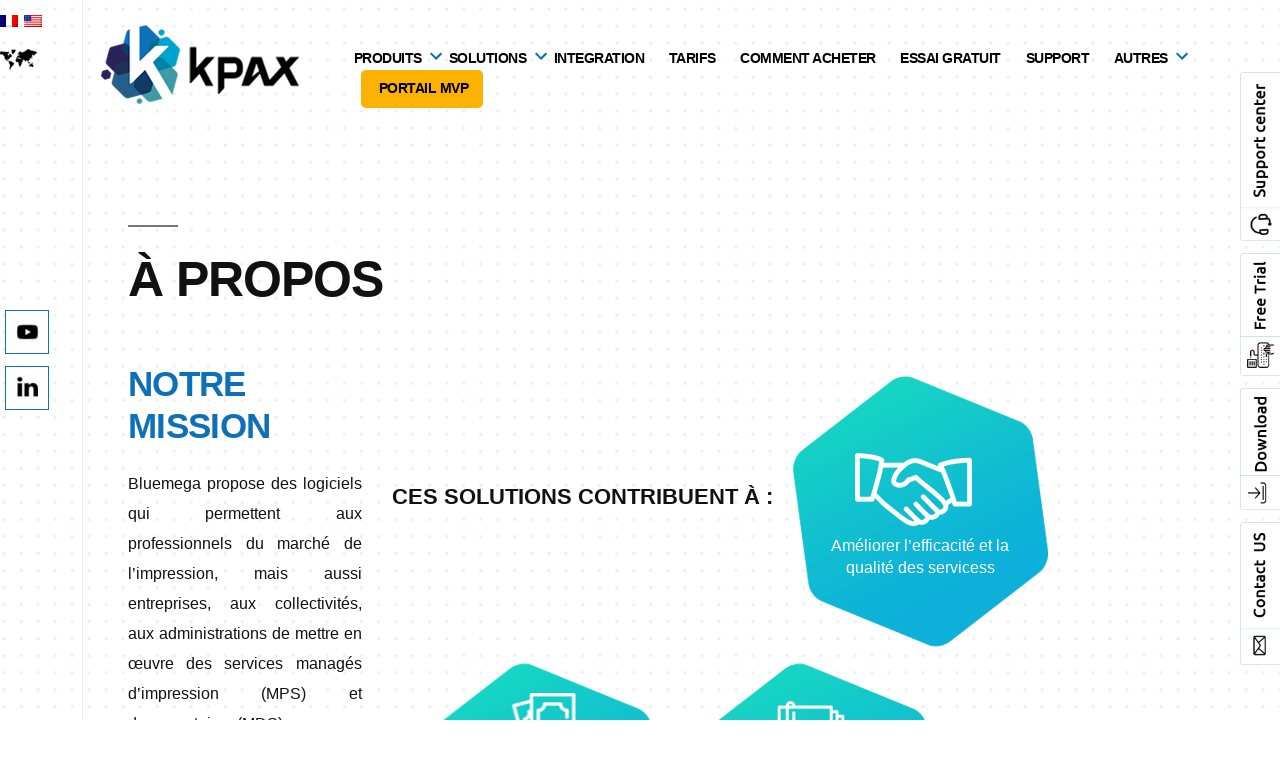

--- FILE ---
content_type: text/css; charset=utf-8
request_url: https://www.kpax-manage.com/wp-content/cache/min/1/wp-content/plugins/post-grid-carousel-ultimate/assets/css/style.css?ver=1764601390
body_size: 3176
content:
@import url(https://fonts.googleapis.com/css2?family=Rubik:wght@300;400;500;600&display=swap);:root{--pgcu-primaryColor:#F31C1C;--pgcu-borderColor:#EBEDF2;--pgcu-textColor:#63666D;--pgcu-textLight:#9C9DAB;--pgcu-textDark:#030213;--pgcu-headerFontSize:24px;--pgcu-headerFontColor:#030213;--pgcu-titleFontSize:20px;--pgcu-titleColor:#030213;--pgcu-titleColorHover:#F31C1C;--pgcu-metaFontSize:14px;--pgcu-metaColor:#9C9DAB;--pgcu-metaColorHover:#F31C1C;--pgcu-excerptFontSize:16px;--pgcu-excerptColor:#63666D;--pgcu-readMoreColor:#030213;--pgcu-readMoreColorHover:#F31C1C;--pgcu-buttonFontSize:14px;--pgcu-buttonColor:#030213;--pgcu-buttonColorHover:#ffffff;--pgcu-buttonBg:#EFEFEF;--pgcu-buttonBgHover:#030213;--pgcu-sortableBtnBorder:#E4E4ED;--pgcu-sortableBtnColor:#4F515A;--pgcu-sortableBtnActiveBg:#030213;--pgcu-sortableBtnActiveColor:#fff;--pgcu-pagColor:#4F515A;--pgcu-pagColorHover:#fff;--pgcu-pagBorderColor:#EFEFEF;--pgcu-pagBorderColorHover:#030213;--pgcu-pagBgColor:#fff;--pgcu-pagBgColorHover:#030213;--pgcu-pagActiveColor:#fff;--pgcu-pagActiveBgColor:#030213;--pgcu-pagActiveBorderColor:#030213;--pgcu-badgeColor:#fff;--pgcu-badgeBg:#F31C1C;--pgcu-marqueeItemsWidth:-2930px;--pgcu-marqueeSpeed:10000ms;--pgcu-navArrowColor:#030517;--pgcu-navArrowColorHover:#fff;--pgcu-navBgColor:#f5f5f5;--pgcu-navBgColorHover:#F31C1C;--pgcu-navBorderColor:#f5f5f5;--pgcu-navBorderColorHover:#F31C1C}.pgcu-posts{max-width:100%!important;width:100%!important;position:relative;overflow:hidden}.pgcu-posts__header{margin:0 0 30px!important;max-width:100%!important;width:100%!important;padding:0;text-align:left!important}.pgcu-posts__header--middle{text-align:center!important}.pgcu-posts__header--right{text-align:right!important}.pgcu-posts__header h2{font-size:var(--pgcu-headerFontSize);color:var(--pgcu-headerFontColor)!important;font-weight:500;margin:0!important}.pgcu-post__img>a{display:block;line-height:0}.pgcu-post__img>a img{margin:0}.pgcu-post__img__upper-content{position:absolute;box-sizing:border-box}.pgcu-post__img__upper-content--bottom-left{left:0;bottom:0;width:100%;padding:15px}.pgcu-post--rounded-border{border-radius:6px}.pgcu-post--rounded-border .pgcu-post__img{position:relative}.pgcu-post--rounded-border .pgcu-post__img img{border-radius:6px 6px 0 0;width:100%}.pgcu-post--rounded-border .pgcu-post__details{border:1px solid #EBEDF2;border-top:0 none;border-radius:0 0 6px 6px;transition:0.3s ease}.pgcu-post__content{background:#fff;border-radius:6px}.pgcu-carousel{position:relative;overflow:hidden}.pgcu-carousel--marquee .swiper-wrapper{transition:none!important}.pgcu-carousel--marquee:hover .swiper-wrapper{animation-play-state:paused}.pgcu-carousel--marquee .pgcu-carousel-nav{display:none}.pgcu-carousel-nav{margin:0 -5px;padding:0 15px}.pgcu-carousel-nav__btn{width:40px;height:40px;border:1px solid var(--pgcu-navBorderColor)!important;display:inline-flex;align-items:center;justify-content:center;margin:0 5px;cursor:pointer;transition:0.3s ease;background:var(--pgcu-navBgColor)!important}.pgcu-carousel-nav__btn svg{width:8px;height:16px;fill:var(--pgcu-navArrowColor)!important}.pgcu-carousel-nav__btn:hover{border-color:var(--pgcu-navBorderColorHover)!important;background:var(--pgcu-navBgColorHover)!important}.pgcu-carousel-nav__btn:hover svg{fill:var(--pgcu-navArrowColorHover)!important}.pgcu-carousel-nav--circle .pgcu-carousel-nav__btn{border-radius:50%}.pgcu-carousel-nav--bottom-left{margin-top:35px;display:flex;align-items:center;justify-content:flex-start;padding:0}.pgcu-carousel-nav--bottom-center{margin-top:35px;display:flex;align-items:center;justify-content:center}.pgcu-carousel-nav--bottom-right{margin-top:35px;display:flex;align-items:center;justify-content:flex-end;padding:0}.pgcu-carousel-nav--middle{position:absolute;width:100%;left:0;top:50%;transform:translateY(-50%);display:flex;align-items:center;justify-content:space-between;z-index:99;margin:0;padding:0;pointer-events:none}.pgcu-carousel-nav--middle .pgcu-carousel-nav__btn{margin:0;pointer-events:all}.pgcu-carousel-nav--middle .pgcu-carousel-nav__btn--prev{margin-left:0}.pgcu-carousel-nav--middle .pgcu-carousel-nav__btn--next{margin-right:0}.pgcu-carousel-nav--top-right{display:flex;align-items:center;justify-content:flex-end;margin-bottom:30px;padding:0}.pgcu-carousel-nav--top-left{display:flex;align-items:center;justify-content:flex-start;margin-bottom:30px;padding:0}.pgcu-carousel-nav--top-center{display:flex;align-items:center;justify-content:center;margin-bottom:30px;padding:0}.pgcu-post-sortable__nav{display:flex;flex-wrap:wrap;align-items:center;justify-content:center;margin:-4px -4px 36px}.pgcu-post-sortable__nav .pgcu-post-sortable__btn{margin:4px;color:var(--pgcu-sortableBtnColor)!important;font-size:14px;font-weight:500;height:38px;padding:0 15px;display:inline-flex;align-items:center;justify-content:center;text-decoration:none;border:1px solid var(--pgcu-sortableBtnBorder)!important;border-radius:4px;background:#fff}.pgcu-post-sortable__nav .pgcu-post-sortable__btn--active{border-color:var(--pgcu-sortableBtnActiveBg)!important;color:var(--pgcu-sortableBtnActiveColor)!important;background:var(--pgcu-sortableBtnActiveBg)!important}.pgcu-post-sortable .pgcu-row{margin-top:0}.pgcu-post-sortable .pgcu-row .pgcu-post{margin-top:0;margin-bottom:30px}.pgcu-post-loading{position:relative}.pgcu-post-loading:before{content:"";position:absolute;width:35px;height:35px;border-radius:50%;border:2px solid #F31C1C;border-top-color:transparent;z-index:9999;left:50%;top:50%;transform:translate(-50%,-50%);animation:pgcu-rotate 1s linear infinite}.pgcu-post-loading:after{content:"";width:100%;height:100%;left:0;top:0;background:rgba(255,255,255,.8);position:absolute}.pgcu-row{display:flex;flex-wrap:wrap;margin-right:-15px;margin-left:-15px;margin-top:-25px;min-width:100%}.pgcu-row>*{box-sizing:border-box;flex-shrink:0;width:100%;max-width:100%;padding-right:15px;padding-left:15px;margin-top:25px}.pgcu-column-1 .pgcu-post{flex:0 0 100%;width:100%}.pgcu-column-2 .pgcu-post{flex:0 0 50%;width:50%}.pgcu-column-3 .pgcu-post{flex:0 0 33.33%;width:33.33%}.pgcu-column-4 .pgcu-post{flex:0 0 25%;width:25%}.pgcu-column-5 .pgcu-post{flex:0 0 20%;width:20%}@media only screen and (max-width:991px){.pgcu-column-md-1 .pgcu-post{flex:0 0 100%!important;width:100%!important}.pgcu-column-md-2 .pgcu-post{flex:0 0 50%;width:50%}.pgcu-column-md-3 .pgcu-post{flex:0 0 33.33%;width:33.33%}.pgcu-column-md-4 .pgcu-post{flex:0 0 25%;width:25%}}@media only screen and (max-width:767px){.pgcu-column-sm-1 .pgcu-post{flex:0 0 100%!important;width:100%!important}.pgcu-column-sm-2 .pgcu-post{flex:0 0 50%;width:50%}.pgcu-column-sm-3 .pgcu-post{flex:0 0 33.33%;width:33.33%}.pgcu-column-sm-4 .pgcu-post{flex:0 0 25%;width:25%;display:flex}}@keyframes pgcu-rotate{0%{transform:rotate(0deg)}100%{transform:rotate(360deg)}}@keyframes pgcu-marquee{to{transform:translateX(-100%)}}.pgcu-post__title{margin:0!important;font-size:unset;line-height:1.2}.pgcu-post__title:before,.pgcu-post__title:after{content:none}.pgcu-post__title a{font-size:var(--pgcu-titleFontSize);color:var(--pgcu-titleColor)!important;transition:0.3s ease;text-decoration:none!important;border:0 none!important;line-height:inherit}.pgcu-post__title a:hover{color:var(--pgcu-titleColorHover)!important}.pgcu-post__meta{margin:0 -11px!important;padding:0!important;list-style:none;display:flex;flex-wrap:wrap;align-items:center}.pgcu-post__meta li{list-style-type:none;margin:0!important;padding:0 11px!important}.pgcu-post__meta li a{text-decoration:none!important;font-size:14px;color:var(--pgcu-metaColor)!important;display:block;transition:0.3s ease}.pgcu-post__meta li a:hover{color:var(--pgcu-metaColorHover)!important}.pgcu-post__meta--dots li:not(:last-child){position:relative}.pgcu-post__meta--dots li:not(:last-child):after{content:"";position:absolute;right:0;top:50%;transform:translateY(-50%);width:4px;height:4px;border-radius:50%;background:var(--pgcu-textLight)}.pgcu-post__meta--has-icon{margin:0 -10px!important;position:relative}.pgcu-post__meta--has-icon li{padding:0 10px}.pgcu-post__meta--has-icon li span{font-size:14px;color:var(--pgcu-metaColor)!important;display:block}.pgcu-post__meta--has-icon li div{display:flex;align-items:center}.pgcu-post__meta--has-icon li svg{width:14px;height:14px;fill:var(--pgcu-metaColor)!important;margin-right:8px}.pgcu-post__meta__share{position:relative}.pgcu-post__meta__share__dropdown{position:absolute;width:130px;left:auto;right:-15px;top:40px;box-shadow:0 0 15px rgba(3,2,19,.1);padding:15px;background:#fff;justify-content:center;visibility:hidden;opacity:0;pointer-events:none;transition:0.3s ease;z-index:2}.pgcu-post__meta__share__dropdown a{display:block;margin:0 7px;text-decoration:none!important;transition:0.3s ease;flex:none;line-height:1}.pgcu-post__meta__share__dropdown a svg{margin-right:0}.pgcu-post__meta__share__dropdown a:hover svg{fill:var(--pgcu-metaColorHover)!important}.pgcu-post__meta__share:before{content:"";width:100%;position:absolute;height:10px;left:0;bottom:-12px}.pgcu-post__meta__share:hover{cursor:pointer}.pgcu-post__meta__share:hover .pgcu-post__meta__share__icon svg{fill:var(--pgcu-metaColorHover)!important}.pgcu-post__meta__share:hover .pgcu-post__meta__share__icon span{color:var(--pgcu-metaColorHover)!important}.pgcu-post__meta__share:hover .pgcu-post__meta__share__dropdown{top:26px;visibility:visible;opacity:1;pointer-events:all}.pgcu-post__meta__categories{display:flex;flex-wrap:wrap;align-items:center;margin:-3px!important}.pgcu-post__meta__categories>a{margin:3px;text-decoration:none!important}.pgcu-post__meta__categories>a:first-child:after{content:','}.pgcu-post__meta__categories>a:last-child:after{content:none}.pgcu-post__meta__categories-more{line-height:.5;position:relative}.pgcu-post__meta__categories-more span{display:block;margin-left:4px;cursor:pointer}.pgcu-post__meta__categories-more span svg{width:9px;height:9px;fill:var(--pgcu-textLight);transition:0.3s ease}.pgcu-post__meta__categories-more div{visibility:hidden;opacity:0;pointer-events:none;position:absolute;background:#fff;padding:10px;border-radius:5px;right:-12px;bottom:calc(100% + 10px);box-shadow:0 10px 15px rgba(0,0,0,.1);transition:0.3s ease;min-width:100px}.pgcu-post__meta__categories-more div:before{position:absolute;content:'';border-right:7px solid transparent;border-left:7px solid transparent;border-top:9px solid #fff;right:10px;bottom:-9px}.pgcu-post__meta__categories-more div:after{content:"";position:absolute;width:100%;height:15px;left:0;bottom:-13px;background:transparent}.pgcu-post__meta__categories-more div a{display:block;line-height:1;text-decoration:none!important}.pgcu-post__meta__categories-more div a:not(:last-child){margin-bottom:5px}.pgcu-post__meta__categories-more:hover span svg{fill:var(--pgcu-primaryColor)}.pgcu-post__meta__categories-more:hover span+div{visibility:visible;opacity:1;pointer-events:all}.pgcu-post__excerpt{color:var(--pgcu-excerptColor)!important;font-size:var(--pgcu-excerptFontSize);line-height:1.625;margin:0}.pgcu-button{background:var(--pgcu-buttonBg)!important;color:var(--pgcu-buttonColor)!important;font-size:var(--pgcu-buttonFontSize);font-weight:500;height:38px;padding:0 20px;display:inline-flex;align-items:center;justify-content:center;text-decoration:none;transition:0.3s ease;line-height:1}.pgcu-button:hover{background:var(--pgcu-buttonBgHover)!important;color:var(--pgcu-buttonColorHover)!important}.pgcu-button--rounded{border-radius:4px}.pgcu-button--loading{position:relative}.pgcu-button--loading:after{content:"";position:absolute}.pgcu-button--active{background:var(--pgcu-buttonBgHover)!important;color:var(--pgcu-buttonColorHover)!important}.pgcu-post__readmore{font-size:14px;font-weight:500;color:var(--pgcu-readMoreColor)!important;display:flex;align-items:center;text-decoration:none;transition:0.3s ease}.pgcu-post__readmore svg{width:11px;height:13px;margin-left:0;visibility:hidden;opacity:0;transition:0.3s ease;fill:var(--pgcu-readMoreColor)}.pgcu-post__readmore:hover{color:var(--pgcu-readMoreColorHover)!important;text-decoration:underline!important}.pgcu-post__readmore:hover svg{margin-left:7px;visibility:visible;opacity:1;fill:var(--pgcu-readMoreColorHover)}.pgcu-post__badge{border-radius:3px;background:var(--pgcu-badgeBg)!important;color:var(--pgcu-badgeColor)!important;text-decoration:none!important;font-size:13px;font-weight:500;height:22px;border-radius:3px;padding:0 4px;line-height:24px;display:inline-block}.pgcu-text-center{text-align:center}.pgcu-pos-relative{position:relative}.pgcu-d-block{display:block}.pgcu-d-flex{display:flex}.pgcu-d-flex-wrap{flex-wrap:wrap}.pgcu-space-between{justify-content:space-between}.pgcu-flex-center{justify-content:center}.pgcu-flex-column{flex-direction:column}.pgcu-flex-align-center{align-items:center}.pgcu-tr-0{top:0;right:0}.pgcu-tl-0{top:0;left:0}.pgcu-br-0{bottom:0;right:0}.pgcu-bl-0{bottom:0;left:0}.pgcu-mb-5{margin-bottom:5px!important}.pgcu-mb-10{margin-bottom:10px!important}.pgcu-mb-15{margin-bottom:15px!important}.pgcu-mt-15{margin-top:15px!important}@media (max-width:575px){.wpxu-d-sm-block{display:block}}.pgcu-pagination .pagination{margin:0;padding:0;border:0 none;width:100%;max-width:100%}.pgcu-pagination .pagination .nav-links{margin:25px -5px -5px;display:flex;align-items:center;justify-content:center}.pgcu-pagination.pgcu-pagination--left .pagination .nav-links{justify-content:flex-start}.pgcu-pagination.pgcu-pagination--right .pagination .nav-links{justify-content:flex-end}.pgcu-pagination .pagination .nav-links .page-numbers{color:var(--pgcu-pagColor)!important;margin:5px;font-size:14px;text-decoration:none;border:1px solid var(--pgcu-pagBorderColor)!important;display:flex;align-items:center;justify-content:center;padding:0;background:var(--pgcu-pagBgColor)!important;width:34px;min-width:34px;height:34px;min-height:34px;border-radius:4px!important;transition:0.3s ease}.pgcu-pagination .pagination .nav-links .page-numbers:before,.pgcu-pagination .pagination .nav-links .page-numbers:after{content:none}.pgcu-pagination .pagination .nav-links .page-numbers.prev,.pgcu-pagination .pagination .nav-links .page-numbers.next{position:static}.pgcu-pagination .pagination .nav-links .page-numbers svg{fill:var(--pgcu-pagColor)!important;transition:0.3s ease;width:12px}.pgcu-pagination .pagination .nav-links .page-numbers:hover svg{fill:var(--pgcu-pagColorHover)!important}.pgcu-pagination .pagination .nav-links .page-numbers:hover{background:var(--pgcu-pagBgColorHover)!important;border-color:var(--pgcu-pagBorderColorHover)!important;color:var(--pgcu-pagColorHover)!important}.pgcu-pagination .pagination .nav-links .page-numbers.current{background:var(--pgcu-pagActiveBgColor)!important;border-color:var(--pgcu-pagActiveBorderColor)!important;color:var(--pgcu-pagActiveColor)!important;box-shadow:none!important}.pgcu-theme-1 .pgcu-post__title{margin-bottom:12px!important}.pgcu-theme-1 .pgcu-post__meta{margin-bottom:16px!important}.pgcu-theme-1 .pgcu-post__excerpt{margin-bottom:14px!important}.pgcu-theme-1 .pgcu-post__details{padding:20px}.pgcu-theme-2 .pgcu-post__title{margin-bottom:12px!important}.pgcu-theme-2 .pgcu-post__excerpt{margin-bottom:20px!important}.pgcu-theme-2 .pgcu-post__details{padding:20px}.pgcu-theme-3 .pgcu-post__title{margin-top:10px!important;margin-bottom:12px!important}.pgcu-theme-3 .pgcu-post__excerpt{margin-bottom:20px!important}.pgcu-theme-3 .pgcu-post__details{padding:20px}.pgcu-theme-4{padding-bottom:45px}.pgcu-theme-4 .pgcu-post__title{margin-top:10px!important;margin-bottom:12px!important}.pgcu-theme-4 .pgcu-post__excerpt{margin-bottom:20px!important}.pgcu-theme-4 .pgcu-post__details{padding:20px;transition:0.3s ease}.pgcu-theme-4 .pgcu-post__content:hover .pgcu-post__details{border-color:transparent;box-shadow:0 5px 20px rgba(162,164,193,.2)}

--- FILE ---
content_type: text/css; charset=utf-8
request_url: https://www.kpax-manage.com/wp-content/cache/min/1/wp-content/themes/kpax/style.css?ver=1764601391
body_size: 12268
content:
@charset "UTF-8";body{font-family:'Ubuntu',sans-serif}html{overflow-x:hidden}::placeholder{opacity:1;font-size:14px}:-ms-input-placeholder{font-size:14px}::-ms-input-placeholder{font-size:14px}.grid-items{display:grid;grid-template-columns:1fr 1fr 1fr}#post-grid-5848 .item,#post-grid-5853 .item{margin:10px!important;padding:25px 20px!important;background:#fff!important;box-shadow:0 0 10px rgb(0 0 0 / 10%)}.thumb img{max-width:300px;margin:auto}.thumb{text-align:center;margin-bottom:15px}.site-content{overflow:initial;max-width:1900px;margin:0 auto}.page-template-default{background:url(../../../../../../themes/kpax/images/bg11.jpg) top center no-repeat;background-repeat:repeat;background-position:center}.mt-n1{margin-top:-40px}.site-logo .custom-logo-link{width:300px;height:130px}.site-logo .custom-logo-link:hover,.site-logo .custom-logo-link:active,.site-logo .custom-logo-link:focus{box-shadow:none}.site-logo{margin-bottom:0;position:absolute;right:unset;top:4px;z-index:0}.main-navigation{display:block;margin-top:0;margin-left:250px;padding-top:40px}.entry .entry-header{display:none}body:not(.home) .entry .entry-header{max-width:90%;margin:0 10%;padding:0;display:block}.entry .entry-header h1{font-size:50px;text-transform:uppercase;font-weight:700}h1:not(.site-title):before,h2:before{display:none}.main-navigation .main-menu>li.menu-item-has-children .submenu-expand{position:absolute}.main-navigation .main-menu>li>a{font-weight:700;color:#000;margin-right:0;margin-left:20px;font-family:'PT Sans Narrow',sans-serif;text-transform:uppercase;font-size:15px}.main-navigation .main-menu>li>a:focus{border:none;outline:none}.main-navigation .sub-menu>li>a:focus,.main-navigation .sub-menu>li>.menu-item-link-return:focus{border:none;outline:none}.main-menu-more{margin-left:15px}.site-header{padding-top:0}h2{font-family:'PT Sans Narrow',sans-serif}#what-is{position:relative;display:inline-block}#what-is:after{background:url(../../../../../../themes/kpax/images/kpax.png) left top no-repeat;content:"";width:497px;height:497px;position:absolute;right:-497px;top:140px}#what-is h2{font-size:62px;line-height:64px}#what-is h2 strong{font-size:79px}.headingdesc{font-size:25px;margin-top:10px;display:inline-block;width:100%}.headingdesc span{font-size:16px}#who-is{margin-top:100px!important;width:980px;position:relative;display:inline-block}#who-is:after{background:url(../../../../../../themes/kpax/images/pc.png) left top no-repeat;content:"";width:497px;height:497px;position:absolute;right:-497px;top:140px;display:none}#who-is h2{margin-top:183px!important;font-size:60px;text-transform:uppercase;color:#fff;display:inline-block;float:left;text-align:right;margin-left:30px}#who-is h2 strong{font-size:79px}.printing{float:right;margin-top:-117px;transition:all .1s ease-in-out;position:absolute;background:url(../../../../../../themes/kpax/images/hcolored.png);width:374px;height:424px;top:0;right:-114px;padding-top:102px;transition:none}.printing h4{position:absolute;top:50%;transform:translateY(-34%);font-weight:400;color:#fff;text-align:center;width:100%;font-size:20px}.manager{float:left;margin-top:0;left:504px;transition:all .1s ease-in-out;position:absolute;background:url(../../../../../../themes/kpax/images/hcolored.png);width:386px;height:434px;top:222px;padding-top:53px;transition:none}.printing>p,.manager>p{color:#fff}html:lang(fr-FR) .printing:hover>p,html:lang(fr-FR) .manager>p{padding-top:17px}.printing:hover>p,.manager:hover>p{color:#000}.manager ul,.printing ul{list-style:none}.manager li,.printing li{font-size:20px}.manager h4{position:absolute;top:50%;transform:translateY(-28%);font-weight:400;color:#fff;text-align:center;width:100%;font-size:20px}.printing:hover>div,.manager:hover>div{display:block!important}.entry .entry-content #what-is{max-width:calc(6 * (119vw / 12) - 28px)!important}.entry .entry-content #who-is{max-width:calc(6 * (119vw / 12) - 28px)!important}.entry .entry-content #What-great{max-width:calc(6 * (132vw / 12) - 28px)!important}#What-great{margin-top:345px!important;position:relative;display:inline-block;margin-left:20px}#What-great:after{background:url(../../../../../../themes/kpax/images/serveur.png) left top no-repeat;content:"";width:460px;height:477px;position:absolute;right:-421px;top:300px;background-size:contain}#What-great h2{margin-top:0!important;font-size:62px;text-transform:uppercase;color:#000;display:inline-block;line-height:66px;text-align:right;width:auto}#What-great .frh2{margin-bottom:70px!important}#What-great h2 strong{font-size:79px}#What-great h2.minus{font-size:43px;margin-left:-20px!important}#What-great h2.minus strong{font-size:69px}#What-great h2.plus strong{font-size:110px;margin-left:20px!important}.first{margin-left:389px;margin-top:-69px}.two{margin-left:30px;margin-top:-102px}.t1{color:#144653;font-size:33px;float:left;margin-left:-56px;text-align:right;font-weight:700;clear:both;letter-spacing:-3px}.t1 strong{color:#144653;font-size:35px}.three{margin-left:123px;margin-top:-53px}.threefr{margin-left:147px;}.four{margin-left:-11px;margin-top:15px;clear:both}.five{margin-left:30px;margin-top:-40px}.six{margin-left:62px;margin-top:-52px}.seven{margin-left:200px;margin-top:-79px;clear:both}.eight{margin-left:33px;margin-top:-84px}.nine{margin-left:374px;margin-top:-60px}.t2{color:#144653;font-size:27px;float:left;margin-left:-130px;text-align:right;font-weight:700}.t2 strong{color:#144653;font-size:43px}.first-1{margin-left:68px;margin-top:-120px}.two-1{background:url(../../../../../../themes/kpax/images/f2.png);width:313px;height:355px;font-size:15px;padding:97px 34px 34px 34px;float:left;margin-left:172px;margin-top:-49px}#kpax{position:relative;display:inline-block}#kpax:after{background:url(../../../../../../themes/kpax/images/kpax1.png) left top no-repeat;content:"";width:625px;height:432px;position:absolute;right:-328px;top:-140px}.phone{background-color:#fff;border-radius:40px;Display:flex;justify-content:center;align-items:center;box-shadow:30px 50px 100px #85888C}.content{border:1px solid #36383F;border-radius:20px;width:94%;height:91%;background-color:#F5F6FA;overflow:hidden}.phone nav{background-color:#1E1E23;height:65px}#menuToggle{display:flex;flex-direction:column;position:relative;top:25px;left:10px;z-index:1;-webkit-user-select:none;user-select:none}#menuToggle input{display:flex;width:40px;height:32px;position:absolute;cursor:pointer;opacity:0;z-index:2}#menuToggle span{display:flex;width:35px;height:2px;margin-bottom:5px;position:relative;background:#000;border-radius:3px;z-index:1;transform-origin:5px 0;transition:transform 0.5s cubic-bezier(.77,.2,.05,1),background 0.5s cubic-bezier(.77,.2,.05,1),opacity 0.55s ease}#menuToggle span:first-child{transform-origin:0% 0%}#menuToggle span:nth-last-child(2){transform-origin:0% 100%}#menuToggle input:checked~span{opacity:1;transform:rotate(45deg) translate(-3px,-1px);background:#36383F}#menuToggle input:checked~span:nth-last-child(3){opacity:0;transform:rotate(0deg) scale(.2,.2)}#menuToggle input:checked~span:nth-last-child(2){transform:rotate(-45deg) translate(0,-1px)}.menu ul{position:absolute;width:auto;height:auto;box-shadow:0 0 10px #85888C;margin:-50px 0 0 -50px;padding:50px;padding-top:45px;background-color:#fff;-webkit-font-smoothing:antialiased;transform-origin:0% 0%;transform:translate(-100%,0);transition:transform 0.5s cubic-bezier(.77,.2,.05,1)}.menu ul li{padding:5px 0;transition-delay:2s}.menu ul li a{font-family:'PT Sans Narrow',sans-serif;color:#000;text-transform:uppercase;font-weight:700}#menuToggle input:checked~div ul{transform:none}.sidebarheader{position:fixed;height:100%;z-index:9;background:0 0;padding-right:5px;border-right:1px solid #ecebf0;width:83px}#header-widget-area{position:relative;left:0;width:60px;height:100%;margin-top:40px}#header-widget-area a{color:#000;font-family:'PT Sans Narrow',sans-serif;font-size:15px;font-weight:600;width:90%;display:inline-block;text-align:center;border-top:1px solid #ecebf0;border-bottom:1px solid #ecebf0;padding:10px 0}.socialmedia{position:absolute;top:40%;list-style:none;padding:0;left:5px}.socialmedia li a{border:1px solid #0e71b8;display:inline-block}.socialmedia li a img{display:block}.kpax-support{position:absolute;top:50px;list-style:none;padding:0;right:0;z-index:9}#colophon .site-info{color:#000;text-align:center}#colophon .site-info span{color:#000;font-family:'PT Sans Narrow',sans-serif;font-weight:700;font-size:60px;width:100%;display:inline-block;border-top:1px solid #bfbfbf;border-bottom:1px solid #bfbfbf;line-height:82px;margin-bottom:5px}.wpglobus-selector-box{background:url(../../../../../../themes/kpax/images/globe.png) left top 10px no-repeat;padding-left:50px;height:50px}.wpglobus-selector-box a{display:none}.wpglobus-selector-box:hover a{display:block;position:relative;top:-20px}.footer-navigation{display:inline-block;width:100%}.footer-navigation .footer-menu li a{font-weight:500}.footer-navigation .footer-menu li a::first-letter{text-transform:uppercase}.footer-navigation .footer-menu li{display:inline;margin:0 .5rem}.footer-navigation .footer-menu li:after{content:"|";position:absolute;right:-14px;font-weight:700}h3{font-family:'PT Sans Narrow',sans-serif!important;font-size:35px!important;text-transform:uppercase!important;color:#0e71b8!important;position:relative!important}h3:before{content:"";height:1px;width:116px;background:#0e71b8;position:absolute;top:-10px}p{font-size:20px;line-height:30px}.liberty{width:1124px;margin:0 auto!important;display:block}.beforeborder:before{content:"";height:1px;width:35px;background:#000;position:absolute;right:-11px;top:50%;transform:translateY(-50%)}#engage h3:before{content:"";height:1px;width:116px;background:#92bfdf;position:absolute;top:-10px}#engage h3{color:#fff!important;padding-top:20px}.none{display:none}body:not(.home) .entry .entry-content>*,.entry .entry-summary>*{max-width:unset}.textbold{float:left;text-transform:uppercase;font-weight:700}.hexa1{background:url(../../../../../../themes/kpax/images/job1.png) top center no-repeat;float:left;margin-left:20px;width:255px;height:271px;padding-top:159px;text-align:center;color:#fff;line-height:22px;margin-top:0;font-size:16px;padding-left:15px;padding-right:15px}.hexa2{background:url(../../../../../../themes/kpax/images/job2.png) top center no-repeat;float:left;margin-left:20px;width:255px;height:271px;padding-top:131px;text-align:center;color:#fff;line-height:22px;font-size:16px;padding-left:10px;padding-right:10px;margin-top:0}.hexa3{background:url(../../../../../../themes/kpax/images/job3.png) top center no-repeat;float:left;margin-left:20px;width:255px;height:271px;padding-top:159px;text-align:center;color:#fff;line-height:22px;margin-top:0;font-size:16px;padding-left:15px;padding-right:15px}.team p.hexa3{display:none}.mt100{margin-top:101px}.hexa1 img,.hexa2 img,.hexa3 img{margin-top:-25px;margin-right:15px;margin-left:15px}#team{width:1200px}.team{margin:0 0}.teamleft{width:45%;float:left;margin-left:5%}.teamdescription{float:left;width:inherit;padding-top:50px;width:165px}.team h4{font-family:'Ubuntu',sans-serif;margin-bottom:0}.team .teamdescription div{font-family:'Ubuntu',sans-serif;font-size:18px;color:#000}.team img{margin-right:10px!important}.team .wpb_content_element{margin-bottom:0!important}#team h4{font-family:'Ubuntu',sans-serif;margin-bottom:0}#team .teamdescription div{font-family:'Ubuntu',sans-serif;font-size:18px;color:#000}#team .teamdescription p{margin-top:0}#team em{font-family:'Ubuntu',sans-serif;font-size:16px;color:#3f5d9d}#team .photo img{float:left;margin:0 15px!important}#team .photo{float:left}.teamleft .teamdescription{float:left;text-align:right;margin-left:25px}.teamright{width:44%;float:left}.teamright.teamdescription{float:left;text-align:left}#team .wpb_wrapper>div:nth-child(3){margin-left:187px;margin-top:-16px}#team .wpb_wrapper>div:nth-child(4){margin-left:-70px;position:relative;left:75px;margin-top:-16px}#team .wpb_wrapper>div:nth-child(5){margin-top:-13px}#team .wpb_wrapper>div:nth-child(6){margin-left:22px}#team .wpb_wrapper>div:nth-child(7){margin-left:195px;margin-top:-25px}#team .wpb_wrapper>div:nth-child(8){margin-left:-68px;position:relative;left:68px}#team .wpb_wrapper>div:nth-child(9){margin-left:287px;margin-top:-14px}#team .wpb_wrapper>div:nth-child(10){margin-left:-172px;position:relative;left:187px}#team .wpb_wrapper>div:nth-child(11){margin-left:140px;margin-top:-25px}#team .wpb_wrapper>div:nth-child(12){margin-left:-12px;position:relative;left:30px;margin-top:-17px}#team .wpb_wrapper>div:nth-child(13){margin-left:274px;margin-top:-10px}#team .wpb_wrapper>div:nth-child(14){margin-left:-146px;position:relative;left:144px}.pt_30{padding-top:30px}.text2{float:left;font-size:25px}.text2 strong{font-size:40px}.ctn{background:#0e71b8;color:#fff!important;text-transform:uppercase;padding:16px 61px;border-radius:24px;font-size:16px;text-decoration:none!important;margin-top:10px}.even .vc_col-sm-3{float:right!important}#hs_testimonial_theme_2 .hs_client_name{margin-bottom:0px!important;float:none!important;clear:both!important;color:#0e71b8!important;text-transform:none!important;text-align:center!important;font-size:24px!important;letter-spacing:0!important;font-weight:300!important}.hs_client_name::before{display:none!important}#hs_testimonial_theme_2 .hs_title{text-align:center!important;margin-bottom:10px!important;display:inline-block!important;font-size:14px!important;font-weight:400!important;width:100%}#hs_testimonial_theme_2 .hs_client_image img{display:block!important;margin:0 auto!important;border:none!important}#hs_testimonial_theme_2 .hs_client_message{color:#000!important;font-size:14px!important;margin-bottom:15px!important;padding:15px!important;position:relative!important;border:1px dashed #00a7e4!important;line-height:20px}#hs_testimonial_theme_2 .hs_client_message::before{display:none!important}#blocks img{margin-right:15px}#mission{max-width:unset;margin-left:20px}#mission h2{font-size:62px;text-transform:uppercase;color:#000;margin-top:43px;margin-bottom:44px;font-size:1.5em!important}#mission .wpb_single_image.vc_align_center{margin-top:-122px}#buy{max-width:unset}#buy h2{font-size:1.5em!important;text-transform:uppercase;color:#000;margin-top:9px;margin-bottom:44px}#newsletter{max-width:unset;margin:0 100px}#newsletter .news{background:url(../../../../../../themes/kpax/images/input.png);width:100%;height:90px;border:none}#newsletter p{position:relative}.news{font-size:30px}#newsletter input[type=submit]{position:absolute;right:-33px;top:0;height:90px;text-transform:uppercase;font-size:25px;padding:0 40px;border-top-right-radius:48px;border-bottom-right-radius:48px}#custom_html-3{margin-right:unset!important;width:100%!important}#colophon .widget-area,#colophon .site-info{margin:0 auto;max-width:1270px}html:lang(en-US) #colophon .site-info span{display:none}.site-footer{background:url(../../../../../../themes/kpax/images/footer.png) top center no-repeat;padding-top:0;padding-bottom:50px;background-size:cover}#colophon .site-info a{color:inherit;font-weight:700;white-space:nowrap}#menu-footer-menu li{position:relative}#menu-footer-menu li:after{content:"|";height:100%}body:not(.home) .entry .entry-content,.entry .entry-summary{max-width:90%;margin:0 10%;padding:0}.privacy-policy .entry-content ul{padding-left:15px}#engage .col-md-6{width:47%;float:left;margin-right:10px}#engage .col-md-12{width:97%;float:left;margin-right:10px}#engage input{border-radius:30px;border:none;margin-bottom:20px!important;width:100%;font-family:'Ubuntu',sans-serif;border:solid 2px #fff}#engage textarea{border-radius:20px;border:none;font-family:'Ubuntu',sans-serif;height:200px}#engage input[type=submit]{background:#65d7f8;color:#000;padding:15px;display:inline-block;max-width:200px;margin-top:20px;border:none}#blog .vc_gitem-zone{position:relative;background-repeat:no-repeat;background-position:50% 50%;background-size:cover;background-clip:border-box;box-sizing:border-box;overflow:hidden;height:220px}#download{height:82px;margin-top:100px;padding:0 60px;border-bottom-left-radius:20px;border-bottom-right-radius:20px}#download img{margin-top:-80px;margin-right:15px}#download .vc_column-inner{padding:7px}.downloadlist{list-style:none;float:right;margin-top:-41px;height:82px}.downloadlist li{color:#c0f0fa;font-size:20px;text-transform:uppercase;font-weight:700;float:left;position:relative;padding-left:49px;line-height:82px;padding-right:30px;margin-right:50px}.downloadlist li a{color:#c0f0fa;font-size:20px;text-transform:uppercase;font-weight:700;text-decoration:none}.downloadlist li:last-child{margin-right:0}.downloadlist li:after{content:"";background:url(../../../../../../themes/kpax/images/arrow.png) right top no-repeat;width:30px;height:82px;position:absolute;right:0}.downloadlist img{position:absolute;margin-top:0!important;left:0;top:18px}.mr15{margin-right:15px}.type4{list-style:none}.type4 li{background:url(../../../../../../themes/kpax/images/puce4.png) left top 8px no-repeat;padding-left:30px;font-size:20px;background-size:18px}.type1{list-style:none}.type1 li{background:url(../../../../../../themes/kpax/images/puce.png) left top 10px no-repeat;padding-left:30px;background-size:18px}.type2{list-style:none}.type2 li{background:url(../../../../../../themes/kpax/images/puce1.png) left top 14px no-repeat;padding-left:25px;margin-bottom:40px}.type3{list-style:none}.type3 li{background:url(../../../../../../themes/kpax/images/puce3.png) left top 13px no-repeat;padding-left:31px;margin-bottom:5px;min-height:32px}#Keypoints img{margin-right:15px;margin-bottom:70px!important}#mvp .world .wpb_text_column{border:1px solid #009fc3!important;padding:20px}#mvp .world .wpb_text_column{background:#fff;border:1px solid #009fc3;margin-bottom:30px}.headimage{min-height:90px}#mvp .nav-tabs>li{background:url(../../../../../../themes/kpax/images/hexa.png) left top 6px no-repeat;width:190px;height:189px;position:relative}#mvp .nav-tabs>li.active{background:url(../../../../../../themes/kpax/images/hexa-h.png) left top 6px no-repeat}#mvp .nav-tabs>li a{position:absolute;top:50%;transform:translateY(-50%);background:none!important;border:none!important;color:#fff!important;font-size:23px;text-transform:uppercase;text-align:center;font-weight:700;text-decoration:none!important;width:100%;box-shadow:none!important}.workstate{background:#e5f5f9;line-height:22px;padding-top:40px;padding-top:40px;min-height:486px;padding-left:20px;padding-right:20px}.info{list-style:none}.nav-tabs{border:none!important}.trial input,.trial select{border:2px solid #0e71b8;border-radius:52px;height:60px;width:100%;margin-bottom:25px;font-family:'Ubuntu',sans-serif;padding-left:25px;color:#000}.mr{margin-right:28px}.trial input[type=submit]{border:2px solid #0e71b8;border-radius:52px;height:auto;width:100%;margin-bottom:25px;font-family:'Ubuntu',sans-serif;padding-left:25px;color:#fff;font-size:35px;text-transform:uppercase}#partners .tc-tabs-style1 .nav-tabs li a{border:0!important;border-radius:0;line-height:normal;font-size:30px;color:#fff;font-weight:600;padding:8px 20px;margin-right:4px;margin-bottom:4px;background:transparent;z-index:111;text-transform:uppercase;box-shadow:none;position:relative;text-decoration:none}#partners .tc-tabs-style1 .nav-tabs li a strong{font-size:11px;line-height:17px;display:inline-block}#partners .tc-tabs-style1 .nav-tabs li a:after{background-color:#3e9ba6}#partners .tc-tabs-style1 .nav-tabs li:last-child a:after{background-color:#0e71b8!important}#partners .tc-tabs-style1 .nav-tabs li a:after{content:'';position:absolute;left:0;bottom:0;height:100%;width:100%;-webkit-transition:all .4s ease;transition:all .4s ease;z-index:-1}#partners .tc-tabs-style1 .nav-tabs li a:hover:after{height:100%}.p1{background:#00a3ce url(../../../../../../themes/kpax/images/tel.png) left 24px center no-repeat;font-size:25px;font-weight:700;color:#fff;padding:6px 98px;border-radius:34px;width:100%;display:inline-block;margin-top:10px}.p2{background:#00a3ce url(../../../../../../themes/kpax/images/globe-white.png) left 24px center no-repeat;font-size:25px;font-weight:700;color:#fff;padding:6px 98px;border-radius:34px;width:100%;display:inline-block;margin-top:10px}.p3{background:#5ac2ce url(../../../../../../themes/kpax/images/access.png) left 24px center no-repeat;font-size:25px;font-weight:700;color:#fff;padding:6px 98px;border-radius:34px;width:100%;display:inline-block;margin-top:10px}.p4{background:#5ac2ce url(../../../../../../themes/kpax/images/remote.png) left 24px center no-repeat;font-size:25px;font-weight:700;color:#fff;padding:6px 98px;border-radius:34px;width:100%;display:inline-block;margin-top:10px}.p1 a,.p2 a,.p3 a,.p4 a{font-size:25px;font-weight:700;color:#fff;width:100%;display:inline-block;text-decoration:none!important}.down{margin-top:20px;display:block}#donwload .vc_tta-title-text{font-size:35px;color:#000;text-transform:uppercase}.data .vc_tta-panel-heading{background:#3e9ba6!important}.data .vc_tta-panel-heading h4 a span{color:#fff!important}.cas .vc_tta-panel-heading{background:#255e8a!important}.cas .vc_tta-panel-heading h4 a span{color:#fff!important}.wpb-js-composer .vc_tta.vc_general .vc_tta-panel{display:block;margin-bottom:10px}#donwload .vc_tta-controls-icon{position:relative!important;top:50%;-webkit-transform:translateY(-50%);-ms-transform:translateY(-50%);transform:translateY(-50%);right:-10px!important}.guide h4 a{background:url(../../../../../../themes/kpax/images/icone6.png) left 12px center no-repeat!important;padding-left:80px!important}.data h4 a{background:url(../../../../../../themes/kpax/images/icone7.png) left 12px center no-repeat!important;padding-left:80px!important}.cas h4 a{background:url(../../../../../../themes/kpax/images/icone8.png) left 12px center no-repeat!important;padding-left:80px!important}#donwload .guide .vc_tta-controls-icon-triangle::before{color:#fff!important;border-color:#000;border-width:13px;top:-6px}#donwload .data .vc_tta-controls-icon-triangle::before{color:#fff!important;border-color:#fff;border-width:13px;top:-6px}#donwload .cas .vc_tta-controls-icon-triangle::before{color:#fff!important;border-color:#fff;border-width:13px;top:-6px}#donwload .vc_tta-panel-body{padding-top:40px}#suport .col-md-6{width:47%;float:left;margin-right:10px}#suport .col-md-12{width:97%;float:left;margin-right:10px}#suport input{border-radius:30px;border:none;margin-bottom:20px!important;width:100%;font-family:'Ubuntu',sans-serif;font-size:17px}#suport textarea{border-radius:20px;border:none;font-family:'Ubuntu',sans-serif;max-height:210px;font-size:17px}#suport input[type=submit]{background:#65d7f8;color:#000;padding:15px;display:inline-block;max-width:200px;margin-top:20px}.trial input,.trial select{border:2px solid #0e71b8;border-radius:52px;height:60px;width:100%;margin-bottom:25px;font-family:'Ubuntu',sans-serif;padding-left:25px;color:#000}.find{background:#3e9ba6 url(../../../../../../themes/kpax/images/icone9.png) left 0 top no-repeat;font-size:25px!important;font-weight:700;color:#fff;border-radius:0;width:100%;float:left;margin-top:10px;padding-left:166px;min-height:188px;font-size:30px;text-transform:uppercase;line-height:44px;padding-top:33px;width:47%;margin-right:15px;margin-left:37px}.retour{display:inline-block}.find1{background:#0e71b8 url(../../../../../../themes/kpax/images/icone10.png) left 0 top no-repeat;font-size:25px!important;font-weight:700;color:#fff;border-radius:0;width:100%;float:left;margin-top:10px;padding-left:166px;min-height:188px;font-size:30px;text-transform:uppercase;line-height:28px;padding-top:33px;width:47%;margin-right:10px}.find1 strong{font-size:15px!important;text-transform:none;font-weight:400!important}.site-logo .custom-logo-link .custom-logo{min-height:inherit;max-width:100%;padding:15px}.col5>div{float:left;width:20%;font-size:20px;font-weight:600}.koin{min-height:130px}.pricing{border:2px solid #0e71b8;max-width:508px;margin:0 auto;padding:20px;border-radius:15px;min-height:891px}.pricing1{border:2px solid #3e9ba6}.pricing2{border:2px solid #29235c;padding:20px 5px}.inline-block{display:inline-block}.KPAXforme:after{content:"";background:url(../../../../../../themes/kpax/images/number.png) left 0 top no-repeat;position:absolute;width:75px;height:84px;top:0;right:66px;color:#fff;font-size:30px;font-weight:700;line-height:67px;padding-right:10px}.first:after{content:"1"}.two:after{content:"2"}.three:after{content:"3"}.four:after{content:"4"}.five:after{content:"5"}.six:after{content:"6"}.seven:after{content:"7"}.eight:after{content:"8"}.nine:after{content:"9"}#post-114 .vc_gitem-animated-block>.vc_gitem-zone{background-size:contain}#news{max-width:unset}#news .vc_gitem-animated-block>.vc_gitem-zone{max-height:220px;background-size:contain;background-color:#fff}#news .vc_btn3-container{display:none}#news h2{font-size:1.5em!important;text-transform:uppercase;color:#000;margin-top:9px;margin-bottom:44px}.entry .entry-content,.entry .entry-summary{max-width:90%;margin:0 5%;padding:0 30px}#fullengage{max-width:unset}#engage{background:#0e71b8;max-width:unset}.btnfree{background:#efae6a url(../../../../../../themes/kpax/images/freetrials.png) left 72px center no-repeat;padding:45px 120px;color:#fff!important;text-decoration:none!important;font-weight:600;text-transform:uppercase;font-size:41px;font-family:'PT Sans Narrow',sans-serif;padding-left:180px;border-radius:70px;margin-top:4px;display:inline-block}.btnfree:hover{background:#fff url(../../../../../../themes/kpax/images/freetrialsh.png) left 72px center no-repeat;color:#efae6a!important}.text{position:absolute;z-index:1000;width:100%;text-align:center}.hexagon{position:relative;width:200px;height:115.47px;background-color:#fff;margin:57.74px 0;border-left:solid 2px #000;border-right:solid 2px #000}.hexagon:before,.hexagon:after{content:"";position:absolute;z-index:1;width:141.42px;height:141.42px;-webkit-transform:scaleY(.5774) rotate(-45deg);-ms-transform:scaleY(.5774) rotate(-45deg);transform:scaleY(.5774) rotate(-45deg);background-color:inherit;left:27.2893px}.hexagon:before{top:-70.7107px;border-top:solid 2.8284px #000;border-right:solid 2.8284px #000}.hexagon:after{bottom:-70.7107px;border-bottom:solid 2.8284px #000;border-left:solid 2.8284px #000}.main-navigation .sub-menu{background-color:#fff!important;color:#000!important;list-style:none;padding-left:0;position:absolute;opacity:0;left:-9999px;z-index:99999}.main-navigation .sub-menu>li>a,.main-navigation .sub-menu>li>.menu-item-link-return{color:#000;display:block;line-height:1.2;text-shadow:none;padding:calc(.5 * 1rem) calc(24px + 1rem) calc(.5 * 1rem) 1rem;white-space:nowrap;font-size:16px!important;font-family:'PT Sans Narrow',sans-serif!important}.main-navigation .sub-menu>li a:before{content:"";background:#daf7f8;width:50px;height:1px;position:absolute;bottom:2px;z-index:9999999;display:inline-block}.main-navigation .sub-menu>li>a:hover,.main-navigation .sub-menu>li>a:focus,.main-navigation .sub-menu>li>.menu-item-link-return:hover,.main-navigation .sub-menu>li>.menu-item-link-return:focus{background:#fff;color:#0e71b8!important}#img1 .vc_custom_1562590668618{margin-top:150px!important}#img1 .vc_custom_1564481542601{margin-top:-40px!important}.KPAXforme{background:url(../../../../../../themes/kpax/images/formestandard.png);width:318px;height:361px;font-size:18px;float:left;padding:40px 15px;position:relative}.vc_custom_1562590595124 p{line-height:40px;text-align:justify}.wpcf7 form.invalid .wpcf7-response-output{display:none!important}.footer-navigation .footer-menu li:last-child::after{display:none}#engage.cForm form input.wpcf7-not-valid{border:solid 2px red}#engage.cForm form .wpcf7-not-valid-tip{display:none}#engage.cForm form .wpcf7-not-valid input[type="checkbox"]{border:solid 1px red}.wpb_single_image img{height:auto!important;max-width:80%!important;vertical-align:top!important;margin:auto!important}@media only screen and (max-width:1440px){.p1 a,.p2 a,.p3 a,.p4 a{font-size:18px;font-weight:700;color:#fff;width:100%;display:inline-block;text-decoration:none!important}.manager{float:left;margin-top:0;left:334px;transition:all .1s ease-in-out;position:absolute;background:url(../../../../../../themes/kpax/images/hcolored.png);width:386px;height:434px;top:222px;padding-top:102px;transition:none}.entry .entry-content #What-great{max-width:calc(6 * (181vw / 12) - 28px)!important}.vc_custom_1562590595124 p{font-size:23px!important;line-height:40px}}.bgopacity{background:rgba(255,255,255,.4);padding:25px;text-align:justify!important}#blogs .vc_gitem-zone-a{background-size:contain;max-height:250px}.l100{left:100px;position:relative}#mission p,#buy p{text-align:justify}.site-featured-image{max-width:90%;margin:0 10%;padding:0}.post-template-default{background:url(../../../../../../themes/kpax/images/bg11.jpg) top center no-repeat}.inner{max-width:1900px;margin:0 auto}.acceptance-985{float:left;margin-right:10px}.element-is-sticky{padding:0 0 36px!important;background-color:rgba(255,255,255,1)}.wpb-js-composer .vc_tta-color-blue.vc_tta-style-classic .vc_tta-panel.vc_active .vc_tta-panel-heading{border-color:#d8e1ff!important;background-color:#d8e1ff!important}.wpb-js-composer .vc_tta.vc_general .vc_tta-panel-title>a{font-size:18px!important}.wpb-js-composer .vc_tta-color-blue.vc_tta-style-classic .vc_tta-panel.vc_active .vc_tta-panel-title>a{color:#000!important}.vc_tta-panel-body{background:#ffff!important;border:1px solid #eee!important}.vc_tta-panel-body p{font-size:15px!important}.post-grid{padding:0!important}@media only screen and (max-width:1366px){.p1 a,.p2 a,.p3 a,.p4 a{font-size:18px;font-weight:700;color:#fff;width:100%;display:inline-block;text-decoration:none!important}#suport input,#suport textarea{font-size:16px}.kpax-support li{max-width:40px}#Keypoints div{font-size:15px}#Keypoints div strong{font-size:21px!important}#Keypoints img{margin-right:15px;max-width:135px;margin-bottom:32px!important}#mvp .nav-tabs>li{background:url(../../../../../../themes/kpax/images/hexa.png) left top 6px no-repeat;width:153px;height:154px;position:relative;background-size:contain}#mvp .nav-tabs>li.active{background:url(../../../../../../themes/kpax/images/hexa-h.png) left top 6px no-repeat;background-size:contain}#mvp .vc_col-sm-3{width:34%!important;max-width:450px}.KPAXformes{margin-left:60px}.threefr{margin-left:53px}.eight{margin-left:79px;margin-top:-84px}.nine{clear:both}.KPAXforme>div{font-size:17px}.main-navigation .main-menu>li>a{font-weight:700;color:#000;margin-right:0;margin-left:18px;font-family:'PT Sans Narrow',sans-serif;text-transform:uppercase;font-size:14px}#what-is h2{font-size:40px}p{font-size:16px}.manager li,.printing li{font-size:16px}.t1,.t1 strong{font-size:27px}.entry .entry-content #what-is{max-width:calc(6 * (100vw / 12) - 28px)}.entry .entry-content,.entry .entry-summary{max-width:1270px;margin:0 10%;padding:0 0}#what-is{font-size:16px}.printing{float:right;margin-top:-90px;transition:all .2s ease-in-out;background-size:contain}.manager{float:left;margin-top:-30px;left:230px;transition:all .2s ease-in-out;background-size:contain}#What-great h2{font-size:35px}#who-is h2{font-size:35px}#What-great h2.minus strong{font-size:56px}#What-great h2 strong{font-size:56px}#What-great h2.plus strong{font-size:65px}.first{margin-left:169px}.two{margin-left:6px}.three{margin-top:-70px}.four{margin-left:-145px;margin-top:-52px;clear:both}.seven{margin-left:-3px;margin-top:-50px;clear:both}.nine{margin-left:175px;margin-top:-64px}#What-great:after{background:url(../../../../../../themes/kpax/images/serveur.png) left top no-repeat;content:"";width:300px;height:333px;position:absolute;right:-208px;top:469px;background-size:contain}.entry .entry-content #What-great{max-width:1270px!important}.t2 strong{color:#144653;font-size:37px}.t2{color:#144653;font-size:23px;float:left;margin-left:-130px;text-align:right;font-weight:700}#kpax:after{background:url(../../../../../../themes/kpax/images/kpax1.png) left top no-repeat;content:"";width:500px;height:363px;position:absolute;right:-246px;top:-111px;background-size:contain}.find{font-size:18px!important;margin-top:10px;padding:30px 10px 15px 95px;min-height:270px;line-height:inherit;background-size:90px;margin-left:0}.find1{font-size:18px!important;margin-top:10px;padding:30px 10px 15px 95px;min-height:270px;line-height:inherit;background-size:90px}}@media only screen and (max-width:1024px){.site-content{overflow:hidden}#mission .wpb_single_image.vc_align_center{margin-top:50px}.KPAXformes{margin-left:162px}.KPAXforme{background:url(../../../../../../themes/kpax/images/formestandard.png);width:289px;height:329px;font-size:18px;float:left;padding:40px 15px;position:relative;background-size:contain}.entry .entry-content,.entry .entry-summary{padding-left:0;margin-left:100px;margin-right:10px}.btnfree{background:#f93200;padding:10px 40px;color:#fff!important;text-decoration:none!important;font-weight:600;text-transform:uppercase;font-size:16px;font-family:'PT Sans Narrow',sans-serif;border-radius:70px;margin-top:4px;display:inline-block}.main-navigation .main-menu>li>a{font-weight:700;color:#000;margin-right:0;margin-left:20px;font-family:'PT Sans Narrow',sans-serif;text-transform:uppercase}#what-is{font-size:12px;margin-top:0;margin-bottom:0}#what-is h2{font-size:30px;text-transform:uppercase}#what-is h2 strong{font-size:40px}.site-header{padding-top:0;padding:0em 3em 1em 4em}.wpb_content_element{margin-bottom:15px}.headingdesc{font-size:16px;margin-top:0;display:inline-block;width:auto}.entry .entry-content>*,.entry .entry-summary>*{max-width:calc(8 * (100vw / 12) - 150px);padding-left:0}.entry .entry-content,.entry .entry-summary{padding-left:0}#what-is:after{background:url(../../../../../../themes/kpax/images/kpax.png) left top no-repeat;content:"";width:300px;height:341px;position:absolute;right:-302px;top:27px;background-size:cover}#who-is h2{margin-top:0!important;font-size:30px;text-transform:uppercase;color:#fff;display:inline-block}#who-is h2 strong{font-size:40px}#who-is h2{margin-top:-41px!important;font-size:30px;text-transform:uppercase;color:#fff;display:inline-block}#who-is{padding-bottom:332px}.printing{float:right;margin-top:0;transition:all .2s ease-in-out;max-width:329px;background-size:contain;height:370px}.manager{float:left;margin-top:0;left:0;transition:all .2s ease-in-out;max-width:329px;height:370px;background-size:contain}.printing:hover,.manager:hover{background:url(../../../../../../themes/kpax/images/hexagone.png) left top no-repeat;width:532px;height:auto;font-size:15px;padding:139px 20px;background-size:contain;z-index:9;padding-top:20px;max-width:unset}#What-great h2{font-size:22px;line-height:39px}#What-great h2 strong{font-size:37px}#What-great h2.minus{font-size:23px;margin-left:-20px!important}#What-great h2.minus strong{font-size:38px}#What-great h2.plus strong{font-size:47px}.t1{color:#144653;font-size:18px;float:left;margin-left:0;text-align:right;font-weight:700}.t1 strong{color:#144653;font-size:18px}.first>div,.two>div,.three>div,.four>div,.five>div,.six>div,.seven>div{display:none}.first{margin-left:-57px}.t1{color:#144653;font-size:18px;float:left;margin-left:-208px;text-align:right;font-weight:700;margin-top:54px}.three{margin-top:-69px;margin-left:98px}.four{margin-left:-221px;margin-top:-15px;clear:both}.five{margin-left:15px;margin-top:0}.six{margin-left:17px;margin-top:-8px}.seven{margin-left:-89px;margin-top:-32px;clear:both}.eight{margin-left:52px;margin-top:-32px}.nine{margin-left:20px;margin-top:16px}p{font-size:15px}}@media only screen and (max-width:1025px){.l100{left:0;position:relative}.mt-n1{margin-top:0}}@media only screen and (max-width:768px){#mvp .vc_col-sm-3{width:100%!important;max-width:450px;margin:0 auto;display:block;float:none;margin-top:19px}.find,.find1{width:100%;margin:0!important;font-size:15px!important;line-height:25px;background-size:80px!important;min-height:auto!important}.entry .entry-header h1{font-size:30px;text-transform:uppercase;font-weight:700}body:not(.home) .entry .entry-header{max-width:80%;margin:60px 10% 0 100px;padding:0;display:block}body:not(.home) .entry .entry-content,.entry .entry-summary{max-width:90%;margin:0 10% 0 100px;padding:0}.vc_col-sm-6,.vc_col-sm-7,.vc_col-sm-5,.vc_col-sm-4,.vc_col-sm-8,.vc_col-sm-4,.vc_col-sm-3,.vc_col-sm-9{width:100%!important}.site-logo .custom-logo-link{width:300px;height:130px}.main-navigation{display:block;margin-top:0;margin-left:100%;padding-top:0}.main-navigation .main-menu>li>a{font-size:16px}.entry .entry-content>*,.entry .entry-summary>*{margin:32px 0;max-width:100%}.entry-title,.not-found .page-title,.error-404 .page-title,.has-larger-font-size,h2{font-size:24px!important}.headingdesc{font-size:15px}.entry .entry-content #who-is{max-width:calc(6 * (170vw / 12) - 28px)!important}.printing{margin-top:0;transition:all .2s ease-in-out;position:relative;max-width:325px;right:20px}.manager{margin-top:-75px;left:51px;transition:all .2s ease-in-out;position:relative;max-width:325px;padding-top:67px;top:0}.manager h4,.printing h4{font-size:15px}#who-is{padding-bottom:0}.wpb_button,.wpb_content_element,ul.wpb_thumbnails-fluid>li{margin-bottom:10px!important}#What-great p{font-size:13px}.first{background:url(../../../../../../themes/kpax/images/forme1.png);width:145px;height:161px;font-size:15px;padding:25px 4px 34px 4px;float:left;margin-left:10px;margin-top:-20px;background-size:contain}.two{background:url(../../../../../../themes/kpax/images/forme2.png);width:162px;height:188px;font-size:15px;padding:26px 4px 34px 4px;float:left;margin-left:-3px;margin-top:-29px;background-size:contain}#What-great{margin-top:0!important;margin:0!important;width:100%!important}#What-great h2{font-size:33px;line-height:34px;text-align:center;display:inline-block;width:100%}.t1{color:#144653;font-size:14px;float:left;margin-left:-68px;text-align:right;font-weight:700;width:276px;clear:both;margin-top:-28px;letter-spacing:-1px}#mission .wpb_single_image.vc_align_center{margin-top:0}.three{background:url(../../../../../../themes/kpax/images/forme3.png);width:189px;height:227px;font-size:15px;padding:43px 14px 34px 14px;float:left;margin-left:76px;margin-top:-38px;background-size:contain}.four{background:url(../../../../../../themes/kpax/images/forme4.png);width:131px;height:152px;font-size:15px;padding:30px 14px 34px 14px;float:left;margin-left:-49px;margin-top:0;clear:both;background-size:contain}.five{background:url(../../../../../../themes/kpax/images/forme5.png);width:202px;height:231px;font-size:15px;padding:41px 4px 34px 4px;float:left;margin-left:15px;margin-top:-45px;background-size:contain;font-size:13px}.six{width:145px;height:165px;font-size:15px;float:left;margin-left:15px;margin-top:0;background:url(../../../../../../themes/kpax/images/forme6.png);padding:27px 14px 34px;background-size:contain}.seven{width:145px;height:165px;font-size:15px;float:left;margin-left:0;margin-top:-45px;background:url(../../../../../../themes/kpax/images/forme7.png);padding:29px 14px 34px;clear:both;background-size:contain}#kpax{position:relative;display:inline-block;margin-top:0!important}.t2{color:#144653;font-size:14px;float:left;margin-left:-130px;text-align:right;font-weight:700;width:320px}.t2 strong{color:#144653;font-size:14px}.first-1{background:url(../../../../../../themes/kpax/images/f1.png);width:145px;height:164px;font-size:15px;padding:37px 34px 34px 34px;float:left;margin-left:10px;margin-top:-75px;background-size:contain}.first-1>div{display:none}.first-1>div{display:none}.two-1{background:url(../../../../../../themes/kpax/images/f2.png);width:200px;height:229px;font-size:15px;padding:44px 14px 34px 14px;float:left;margin-left:261px;margin-top:-22px;background-size:contain}.two-1>div{display:none}#what-is:after{background:url(../../../../../../themes/kpax/images/kpax.png) left top no-repeat;content:"";width:256px;height:247px;position:absolute;right:-245px;top:27px;background-size:cover}#who-is:after{background:url(../../../../../../themes/kpax/images/pc.png) left top no-repeat;content:"";width:450px;height:208px;position:absolute;right:-325px;top:72px;background-size:contain}#What-great:after{background:url(../../../../../../themes/kpax/images/serveur.png) left top no-repeat;content:"";width:178px;height:240px;position:absolute;right:-87px;top:247px;background-size:contain}#kpax:after{background:url(../../../../../../themes/kpax/images/kpax1.png) left top no-repeat;content:"";width:295px;height:201px;position:absolute;right:-111px;top:-10px;background-size:contain}#engage .col-md-6{width:100%;float:left;margin-right:0}.entry .entry-content #what-is{max-width:calc(6 * (168vw / 12) - 28px)!important}.site-footer{background-position:left -50px bottom;background-size:800px;padding-left:90px}}.raspberry{width:25%;float:left;margin:10px}.raspberry1{margin-left:-105px;position:relative;left:111px}.contacter{border-bottom-right-radius:45px;border-top-left-radius:45px}.KPAXforme>p{position:absolute;top:50%;transform:translateY(-50%);text-align:center;width:100%;left:0;padding:0 20px}.KPAXforme>div{display:none;position:absolute;top:51%;transform:translateY(-50%);text-align:center;width:90%;line-height:25px}.bouton1{background:#0e71b8;color:#fff!important;text-decoration:none!important;font-size:20px;padding:8px 30px;border-radius:28px;display:inline-block;text-transform:uppercase;font-weight:700;margin-top:20px;text-align:center}.site-header{padding-top:0;margin:0 auto;max-width:1920px}@media only screen and (min-width:769px){.site-branding{margin:0 calc(2% + 60px);margin-right:0}#menu-item-850{background:#fcb203;padding-left:0px!important;padding-right:15px!important;border-radius:5px;margin-left:25px;padding-bottom:8px}#menu-item-850 a:hover{background:none!important}#menu-item-850 a:before{background:transparent}.main-navigation .main-menu>li:last-child a{margin-left:18px}#mvp .nav-tabs{width:20%;float:left}#mvp .tab-content{width:70%;float:left}#mvp .vc_col-sm-3{width:41%;max-width:450px}}@media only screen and (max-width:768px){.KPAXformes{padding-top:200px}.KPAXforme{background:url(../../../../../../themes/kpax/images/formestandard.png);width:270px;height:308px;background-size:contain;font-size:18px;float:left;padding:40px 15px;position:relative;margin:5px}.KPAXforme>div{font-size:14px}.three{margin-top:-62px!important;margin-left:144px!important}.six{margin-top:-62px!important;margin-left:144px!important}.nine{margin-top:-62px!important;margin-left:144px!important}.t1{position:absolute;color:#144653;font-size:14px;float:left;margin-left:0;text-align:right;font-weight:700;width:276px;clear:both;margin-top:-28px;letter-spacing:-1px;top:150px;text-align:center;width:100%}.KPAXformes{margin-left:0}.raspberry{width:20%}.main-navigation .sub-menu>li>a,.main-navigation .sub-menu>li>.menu-item-link-return{font-size:16px!important;text-transform:capitalize!important}.main-navigation .sub-menu>li a:before{background:none!important}#buy{margin-bottom:0!important}#news h4{font-size:18px!important}#engage.cForm h3 br{display:none}#news .vc_gitem-zone-mini h4{font-size:18px!important}body:not(.home) .entry .entry-content,.entry .entry-summary h2{font-size:24px!important}.trial input[type=submit]{border:2px solid #0e71b8;border-radius:52px;height:auto;width:100%;font-family:'Ubuntu',sans-serif;color:#fff;font-size:16px;text-transform:uppercase;padding:11px 0;margin:15px 0 25px}.trial>.vc_col-sm-12>br{display:none}.wpcf7 form.sent .wpcf7-response-output{bottom:5px!important;font-size:18px!important;line-height:24px!important}#engage.cForm .wpcf7 form.sent .wpcf7-response-output{bottom:63px!important;font-size:11px!important;line-height:12px!important}.team h4{font-size:20px}.team .teamdescription div{font-size:14px}.type4 li{background:url(../../../../../../themes/kpax/images/puce4.png) left top 7px no-repeat;padding-left:30px;font-size:14px;background-size:16px}#mission h2,#buy h2,#news h2{font-size:24px!important}#news .vc_gitem-zone-mini h4{margin-top:0px!important}.entry .entry-content p strong{font-size:14px!important}.wpb_single_image img{max-width:100%!important}.multicol{display:flex;flex-wrap:wrap}.multicol .vc_col-sm-4{width:50%!important}h4,.integration-row-c{font-size:24px!important}}.integration-row-c ul{margin-bottom:30px!important;padding:0}.integration-row-c ul li{font-size:18px!important;line-height:26px!important}.moniting-system .wpb_single_image.vc_align_left{text-align:center;margin-right:0px!important;margin-left:0px!important}#engage.cForm .wpcf7 form.sent .wpcf7-response-output{border-color:transparent;margin:0;position:absolute;bottom:73px;font-size:18px;line-height:27px;color:#04bd04}.wpcf7 form.sent .wpcf7-response-output{border-color:transparent;margin:0;position:absolute;bottom:12px;font-size:26px;line-height:27px;color:green}.cta_m{display:none}.mobile{display:none}.trial .wpcf7-not-valid-tip{display:none}.trial input.wpcf7-not-valid,.trial select.wpcf7-not-valid{border-color:red}.trial * p{margin:0px!important}@media only screen and (max-width:480px){#mission h2,#buy h2,#news h2,h4{font-size:20px!important}.teamdescription{float:left;padding-top:0;width:100%;text-align:center;margin-top:-20px}#engage.cForm form{font-size:13px}.team img{margin:0 auto!important;float:none;display:block}.hexa1{font-size:13px}.hexa2{margin-top:0;font-size:13px}.hexa3{font-size:13px}#post-677 .vc_custom_1562664121769{margin-top:10px!important}.pricing h4{font-size:23px!important}body:not(.home) .entry .entry-header{max-width:80%;margin:0 20%!important;padding:0;display:block}.desktop{display:none}.mobile{display:block}.type2 li{text-align:left!important;background-position:left top 4px!important}#blocks img{margin-right:15px;float:none;margin:0 auto;display:block}html:lang(fr-FR) .printing>p,html:lang(fr-FR) .manager>p{color:#fff;font-size:15px;padding:0 15px;margin-top:5px}.cta_m{display:block;display:block;position:absolute;top:0;left:0;height:100%;width:100%;font-size:0}.wpglobus-selector-box{background:url(../../../../../../themes/kpax/images/globe.png) left top 10px no-repeat;padding-left:15px;height:50px;padding-top:22px}#mvp .nav-tabs>li{background:url(../../../../../../themes/kpax/images/hexa.png) left top 6px no-repeat;width:80px;height:84px;position:relative;background-size:contain;float:left}#mvp .nav-tabs>li a{font-size:10px}.find{background:#3e9ba6;font-size:14px;font-weight:700;color:#fff;border-radius:0;width:100%;float:left;margin-top:10px;min-height:auto;text-transform:uppercase;line-height:inherit;padding:15px!important;margin-right:0;margin-left:0;text-align:center}.find1{background:#0e71b8;font-size:14px;font-weight:700;color:#fff;border-radius:0;width:100%;float:left;margin-top:10px;min-height:auto;text-transform:uppercase;line-height:inherit;padding:15px!important;margin-right:10px;text-align:center}#partners h4{font-size:19px!important}.vc_column_container{width:100%}#partners ul{max-width:100%}.p1 a,.p2 a,.p3 a,.p4 a{font-size:13px;font-weight:700;color:#fff;width:100%;display:inline-block;text-decoration:none!important;text-align:center}.p1,.p2,.p3,.p4{background:#00a3ce;padding:5px}.down{font-size:27px;position:relative;bottom:0;left:0;right:0;margin-top:0;display:inline-block;margin:0 auto}#post-552 .vc_custom_1561993435432{margin-bottom:0!important}.trial input,.trial select{border:2px solid #0e71b8;border-radius:52px;height:50px;width:100%;margin-bottom:25px;font-family:'Ubuntu',sans-serif;padding-left:15px;color:#000;font-size:16px}.vc_custom_1562163261251{max-width:100%;margin-left:0}#informations p{text-align:center!important}.informations .alignright{margin-bottom:85px}.informations .alignleft{margin-bottom:85px;max-width:95px}#post-578 .vc_custom_1561995208184{margin-top:20px!important}.site-featured-image{margin:0 15%}.raspberry{width:90%;float:left;margin-left:0!important;margin-bottom:20px}.wpb_wrapper .vc_custom_1560763834683{margin-left:0px!important}.col5>div{float:left;width:100%;font-size:20px;font-weight:600}h3 img{position:relative;top:12px}.raspberry1{position:relative;left:0}.entry-title,.not-found .page-title,.error-404 .page-title,.has-larger-font-size,h2{font-size:20px!important}.bgopacity{background:rgba(255,255,255,.4);padding:0}#what-is .vc_custom_1566997585873{margin:0!important}.KPAXforme:after{background:url(../../../../../../themes/kpax/images/number.png) left 0 top no-repeat;position:absolute;width:33px;height:44px;top:0;background-size:cover;right:14px;color:#fff;font-size:12px;font-weight:700;line-height:41px;padding-right:0}.site-header{padding:0em 3em 1em 2.5em}.entry .entry-content,.entry .entry-summary{max-width:1270px;margin:0 18%;padding:0 0}#what-is .vc_custom_1565945401333{margin-right:0px!important;margin-left:0px!important}.entry .entry-content #what-is{max-width:calc(6 * (162vw / 12) - 28px)!important}#what-is h2{font-size:18px;text-transform:uppercase;line-height:25px}.btnfree{background:#f93200;padding:10px 40px;color:#fff!important;text-decoration:none!important;font-weight:600;text-transform:uppercase;font-size:16px;font-family:'PT Sans Narrow',sans-serif;border-radius:70px;margin-top:4px;display:inline-block}.btnfree:hover{background:#fff;color:#f93200!important}.printing img,.manager img{display:none}body:not(.home) .entry .entry-content,.entry .entry-summary{max-width:80%;margin:0 20%;padding:0}.printing{float:right;margin-top:0;transition:all .2s ease-in-out;position:relative;max-width:180px;padding-top:24px;height:202px;right:-28px}.manager{float:left;margin-top:-47px;left:0;transition:all .2s ease-in-out;position:relative;max-width:180px;clear:both;height:202px;top:0;padding-top:27px}#engage h3{color:#fff!important;padding-top:20px;font-size:16px!important;margin:0!important;width:100%}#engage{background:#0e71b8;max-width:unset;padding:0 73px!important}.liberty{width:auto;margin:0 auto!important;display:block}.teamdescription{float:left;padding-top:50px;width:100%;text-align:center}.vc_custom_1561459850168{margin-left:0px!important}.home{background:url(../../../../../../themes/kpax/images/bgmobile.jpg) top center no-repeat}#newsletter h2{width:100%;display:inline-grid}#newsletter input[type=submit]{position:relative;right:0;top:0;height:050px;text-transform:uppercase;font-size:25px;padding:0 40px;border-radius:4px;width:100%}#newsletter .news{background:#9fcdda;width:100%;height:50px;border:none;border-radius:0px!important;margin-bottom:10px}#colophon .site-info span{font-size:24px}.footer-navigation{display:inline-block;width:auto;margin:0 20px}#colophon .site-info a{color:inherit;font-weight:400}.kpax-support a{width:61px;display:inline-block;height:50px;overflow:hidden;position:relative}.kpax-support li:first-child img{left:0;transform:translateY(-80%)}.kpax-support li:nth-child(2) img{left:0;transform:translateY(-69%)}.kpax-support li:nth-child(3) img{left:0;transform:translateY(-72%)}.kpax-support li:nth-child(4) img{left:0;transform:translateY(-69%)}.kpax-support li:nth-child(5) img{left:0;transform:translateY(-75%)}.entry .entry-content,.entry .entry-summary{padding-left:0;padding-right:0}#what-is{max-width:100%!important}#who-is{width:100%!important}.entry .entry-content #who-is{max-width:unset!important}.entry .entry-content #What-great{max-width:unset!important;;max-width:100%!important}.entry .entry-content #who-is{max-width:unset!important;padding-bottom:0}.entry .entry-content,.entry .entry-summary{max-width:1270px;margin:0 7%;padding:0 0}.three{margin-top:-24px!important;margin-left:75px!important}.six{margin-top:-24px!important;margin-left:75px!important}.nine{margin-top:-24px!important;margin-left:75px!important}#who-is:after{background:url(../../../../../../themes/kpax/images/pc.png) left top no-repeat;content:"";width:398px;height:116px;position:absolute;right:-325px;top:227px;background-size:contain}#what-is:after{background:url(../../../../../../themes/kpax/images/kpax.png) left top no-repeat;content:"";width:153px;height:150px;position:relative;right:0;top:27px;background-size:contain;left:0;margin:0 auto}#What-great h2{font-size:21px;line-height:17px;text-align:center;width:100%;display:inline-block}#What-great h2 strong{font-size:21px}#What-great h2.minus{font-size:21px;margin-left:0!important}#What-great h2.minus strong{font-size:21px}#What-great h2.plus strong{font-size:21px}.kpax-support{position:absolute;top:50px;list-style:none;padding:0;right:0;z-index:9}.t1{color:#144653;font-size:13px;float:left;margin-left:0;font-weight:700;width:100%;clear:both;position:absolute;top:103px;text-align:center}.t1 strong{font-size:13px}#who-is h2{margin-top:-30px!important;font-size:30px;text-transform:uppercase;color:#fff;display:inline-block;text-align:center;width:100%;background:#0e6fb7}#What-great p{font-size:12px;line-height:14px}.KPAXforme{background:url(../../../../../../themes/kpax/images/formestandard.png);width:131px;height:150px;font-size:18px;float:left;padding:40px 15px;position:relative;margin:4px;background-size:cover}.KPAXformes{margin-left:10px;padding-top:140px}#kpax{position:relative;display:inline-block;margin-top:0!important;width:100%}#kpax:after{background:url(../../../../../../themes/kpax/images/kpax1.png) left top no-repeat;content:"";width:211px;height:151px;position:relative;right:0;top:0;background-size:contain;left:30px;margin:0 auto;text-align:center}#What-great:after{background:url(../../../../../../themes/kpax/images/serveur.png) left top no-repeat;content:"";width:136px;height:240px;position:absolute;right:-30px;top:521px;background-size:contain;display:none}.t2{color:#144653;font-size:14px;float:left;margin-left:-26px;text-align:center;font-weight:700;width:320px}.first-1{background:url(../../../../../../themes/kpax/images/f1.png);width:104px;height:119px;font-size:15px;padding:20px 14px 34px 14px;float:left;margin-left:0;margin-top:10px;background-size:contain}.two-1{background:url(../../../../../../themes/kpax/images/f2.png);width:160px;height:182px;font-size:15px;padding:26px 5px 34px 5px;float:right;margin-right:-78px;margin-top:-100px;background-size:contain}.sidebarheader{position:fixed;height:100%;z-index:9;background:none;padding-right:5px;border-right:1px solid #ecebf0;width:54px}.KPAXforme>p{position:absolute;top:50%;transform:translateY(-50%);text-align:center;width:100%;left:0;padding:0 10px}.KPAXforme>div{font-size:11px;line-height:13px;left:5px}#img1 .vc_custom_1562590668618{margin-top:0px!important}#img1 .vc_custom_1564481542601{margin-top:10px!important}h3{font-family:'PT Sans Narrow',sans-serif!important;font-size:20px!important;text-transform:uppercase!important;color:#0e71b8!important;position:relative!important;width:88%}body:not(.home) .entry .entry-content,.entry .entry-summary{max-width:80%;margin:0 16%;padding:0;margin-right:15px}li{font-size:13px}#Keypoints img{margin-right:15px;margin:0 auto;margin-bottom:0!important}#Keypoints .wpb_content_element div{padding-top:0!important;font-size:12px;text-align:center;margin-bottom:10px!important}#Keypoints p{word-wrap:break-word;text-align:center;display:flex;margin:0 auto;width:100%}#Keypoints .vc_custom_1561560722348{margin-left:0px!important}.three{width:186px;height:213px;margin-top:-5px!important;margin-left:44px!important}.five{width:186px;height:213px}.nine{width:186px;height:213px;margin-top:-5px!important;margin-left:44px!important}.entry .entry-content,.entry .entry-summary{margin-left:12%;margin-right:10px}#acheter .tab-content{float:left;width:100%;margin-top:30px}#menu-footer-menu li{position:relative;height:15px;display:inline-block}#newsletter{max-width:unset;margin:0 53px}.site-logo .custom-logo-link .custom-logo{min-height:inherit;max-width:50%;padding:15px}.element-is-sticky{padding:0 0 16px!important;background-color:rgba(255,255,255,1)}.main-navigation .sub-menu{padding-left:25px}}@media only screen and (max-width:375px){.kpax-support{display:none}.entry .entry-content,.entry .entry-summary{max-width:1270px;margin:0 7%;padding:0 0;margin-left:14%;margin-right:0}.main-navigation .sub-menu{padding-left:25px}}@media only screen and (max-width:360px){#What-great{margin-top:0!important;margin:0!important;width:108%!important}.main-navigation .sub-menu{padding-left:25px}}.btn_download{padding:6px 0 6px 0;font:bold 13px Arial;background:#478bf9;color:#fff;border-radius:2px;width:100px;border:none}.btn_download a{color:#fff;padding-left:12px;text-decoration:none}.wpcf7-acceptance input[type="checkbox"]{min-width:13px}#acheter .tab-content{float:right;width:75%}#acheter .tc-tabs-{min-width:100%}.blue-bg{background:#585268 url(../../../../../../themes/kpax/images/blue-arrow.png) top left no-repeat;padding:20px;padding-top:114px;margin-top:0;position:relative;max-width:430px;margin:0 auto}.formulaire h2{color:#2a323f;font-size:19px;text-transform:uppercase;background:#e3f8ff url(../../../../../../themes/kpax/images/bg-h2-form.png) top left no-repeat;position:absolute;top:31px;left:-15px;padding:9px 15px;width:461px}.formulaire h2 span{font-size:29px}.titleprghp{background:#555;height:46px;color:#000;font-size:23px;height:46px;line-height:40px;padding:0 0 0 20px;margin:20px 0 20px}.champ{border:0!important;border-radius:0!important}.input-group{width:100%;height:50px;margin-top:19px;margin-left:0}.input-group{position:relative;display:table;border-collapse:separate}.input-group span{color:#009acd}.input-group-addon{padding:6px 12px;font-size:14px;font-weight:400;line-height:1;color:#555;text-align:center;background-color:#fff;border:1px solid #fff;border-radius:0}.guides form p{margin:0}.input-group-addon,.input-group-btn{width:1%;white-space:nowrap;vertical-align:middle}.input-group .form-control,.input-group-addon,.input-group-btn{display:table-cell}.input-group .form-control{position:relative;z-index:2;float:left;width:100%;margin-bottom:0;border:none}.rgpd,.rgpd span,.rgpd input{color:#fff!important;font-size:12px}.guides{display:none}.guides p{color:#fff}.wpb_column{z-index:0}#news .vc_row .vc_custom_heading p{text-align:justify}#post-114 .vc_grid .vc_pageable-slide-wrapper p{text-align:justify}.dlinks{display:none}.guides .first:after{display:none}@media (max-width:1024px){#what-is h2{margin-top:100px}}@media (min-width:765px) and (max-width:1023px){header .site-branding{margin-left:10%}}.printing a,.manager a{color:#fff;text-decoration:none}.vc_custom_1597671176155{margin-top:250px!important;margin-bottom:100px!important;background-image:url(https://www.kpax-manage.com/wp-content/uploads/2020/08/bg20.jpg?id=1254)!important;background-size:cover;background-repeat:no-repeat}#post-2938 .entry-header{display:none}#mvp .nav-tabs>li a:after{background-color:transparent!important}.wpcf7-acceptance input[type="checkbox"]{min-width:13px;position:relative;top:5px;margin-right:5px;float:left;max-width:15px}.hs_testimonials-template-default .entry-meta{display:none}.hide{display:none!important}.hides{display:block}.entry .entry-content>*,.entry .entry-summary>*{margin:32px 0;max-width:100%}.entry-header>.entry-meta{display:none}.entry-footer{display:none}@media (max-width:480px){.vc_custom_1591603719585{margin-top:50px!important;margin-right:25px!important;margin-bottom:30px!important;margin-left:5px!important}.home .wpb_single_image img{max-width:50%!important;margin:0 auto;display:block}.vc_custom_1603788701570{padding-top:10px!important;padding-bottom:10px!important}.vc_custom_1603788714044{padding-top:10px!important;padding-bottom:100px!important}.vc_custom_1600244173863{margin-top:15px!important;margin-bottom:10px!important}.vc_custom_1600244137817{margin-top:15px!important;margin-bottom:100px!important}}.post-3285 .entry-header{display:none}.input-group span.first{margin-left:0px!important;margin-top:0px!important}@media screen and (max-width:480px){.cli-bar-btn_container a{white-space:inherit!important}#engage textarea{height:120px}}.tc-tabs-style1{padding:20px;background-color:#fff;border:1px solid rgba(68,68,68,.1);overflow:hidden!important}.vid .wpb_video_widget iframe{border-top-width:5px!important;border-right-width:5px!important;border-bottom-width:5px!important;border-left-width:5px!important;border-left-color:#009acd!important;border-left-style:dashed!important;border-right-color:#009acd!important;border-right-style:dashed!important;border-top-color:#009acd!important;border-top-style:dashed!important;border-bottom-color:#009acd!important;border-bottom-style:dashed!important;padding:5px!important}.emoji{max-width:30px}@media(min-width:768px){.page-id-84 .hentry .ajax-loader{top:-78px;left:60%;background-color:#fff}.wpcf7 .ajax-loader::before{background-color:#000}}@media(max-width:767px){.page-id-84 .hentry .ajax-loader{top:-20px;left:3px}}#engage .wpcf7 .ajax-loader{top:-22px}#engage select{font-size:14px;border-radius:30px;height:50px;width:100%;margin-bottom:25px;font-family:'Ubuntu',sans-serif;padding-left:20px;outline:none;border:solid 2px #fff;color:#757575}#engage select.wpcf7-not-valid{border:solid 2px red}#post-grid-5538 .element_0{padding:0!important;margin-bottom:22px}body #post-grid-5538 .element_1,body #post-grid-5538 .element_2{font-weight:400;font-size:1em;line-height:1.8;padding:0;text-align:left;text-decoration:none}body #post-grid-5538 .pagination .page-numbers{font-size:16px;color:#fff;background:#646464}html[lang="fr-FR"] .layout-5577 .element_1663759274903{font-size:1rem;text-align:left}body #post-grid-8450 .item{background:transparent!important}.kpax-mvp-tabs{list-style:none;display:flex;gap:10px;padding:0;flex-direction:column;width:20%;margin:0}.kpax-mvp-tabs li{cursor:pointer;background:url(../../../../../../themes/kpax/images/hexa.png) left top 6px no-repeat;width:190px;height:189px;margin-right:8px;position:relative;background-size:contain!important}.kpax-mvp-tabs li span{position:absolute;top:50%;display:block;transform:translateY(-50%);background:0 0!important;border:none!important;color:#fff!important;font-size:23px;text-transform:uppercase;text-align:center;font-weight:700;text-decoration:none!important;width:100%;box-shadow:none!important}.kpax-mvp-tabs li.active{background:url(../../../../../../themes/kpax/images/hexa-h.png) left top 6px no-repeat}.kpax-mvp-post{display:none}.kpax-mvp-image img{width:150px;height:auto}.kpax-mvp-posts .kpax-mvp-post.active{display:block}.kpax-mvp-contact{list-style:none;padding:0 0 0 1rem;margin:0}.kpax-mvp-contact li{margin-bottom:5px;padding-left:30px;line-height:26px;min-height:40px;font-size:16px;word-break:break-all}.kpax-mvp-contact li.tel{background:url(../../../../../../themes/kpax/images/phone.png) left top 2px no-repeat}.kpax-mvp-contact li.site{background:url(../../../../../../themes/kpax/images/site.png) left top 2px no-repeat}.kpax-mvp-contact li.mails{background:url(../../../../../../themes/kpax/images/mails.png) left top 6px no-repeat}.kpax-mvp-post-content{margin-bottom:15px;text-align:center}.mvp-tabs-container{display:flex;align-items:self-start;justify-content:space-between;padding:20px;background-color:#fff;border:1px solid rgba(68,68,68,.1);overflow:hidden}.kpax-mvp-posts{width:75%;display:grid;gap:30px;grid-template-columns:1fr 1fr}.kpax-mvp-post{border:1px solid #009fc3;background:#fff;padding:20px}.kpax-mvp-image{height:90px;margin:0 0 10px;text-align:center}.kpax-mvp-content{background:#e5f5f9;line-height:22px;padding:40px 20px;min-height:486px;height:calc(100% - 100px)}.kpax-mvp-content .content-title{margin:0 0 10px;text-align:center}.kpax-mvp-content .content-title strong{text-transform:uppercase;font-size:23px}.kpax-mvp-contact li a{text-decoration:none!important}.page-id-5843 article .grid-items .item{border-radius:10px}.page-id-5843 article .grid-items .title_link{font-size:20px;line-height:30px;margin-bottom:15px}.page-id-5843 article .grid-items .title_link a{text-decoration:none}.page-id-5843 article .grid-items .content-lang{font-size:18px;line-height:28px;margin-bottom:40px}.page-id-5843 article .grid-items .layer-wrapper{display:flex;flex-direction:column;height:100%}.page-id-5843 article .grid-items .layer-wrapper .thumb{height:115px;padding-bottom:15px;border-bottom:1px solid #f3f3f3}.page-id-5843 article .grid-items .layer-wrapper img{height:100%;object-fit:contain}.page-id-5843 article .grid-items .read_more{margin-top:auto;background:#0e71b8;color:#fff!important;text-decoration:none!important;font-size:16px;line-height:26px;padding:8px 30px;border-radius:30px;display:inline-block;text-transform:uppercase;font-weight:700;text-align:center;transition:all ease-in-out 0.3s}.page-id-5843 article .grid-items .read_more:hover{background:#0a65a5}@media screen and (max-width:1300px){.mvp-tabs-container{flex-direction:column;gap:30px}.kpax-mvp-tabs,.kpax-mvp-posts{width:100%}.kpax-mvp-tabs{flex-direction:row;flex-wrap:wrap;gap:15px;justify-content:center}.page-id-5843 article .grid-items .title_link{font-size:18px;line-height:28px}.page-id-5843 article .grid-items .content-lang{font-size:16px;line-height:26px}}@media screen and (max-width:992px){.kpax-mvp-posts{grid-template-columns:1fr}.kpax-mvp-tabs li{width:150px;height:150px}.kpax-mvp-tabs li span{font-size:18px;line-height:28px;padding:10px}}